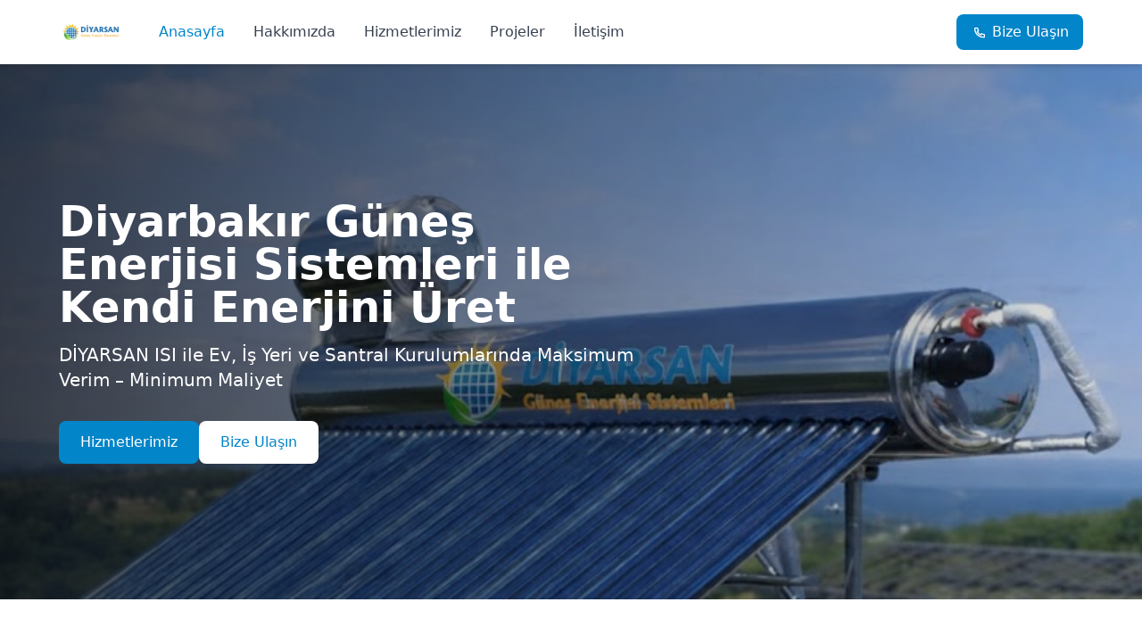

--- FILE ---
content_type: text/html; charset=UTF-8
request_url: https://www.diyarbakirgunesenerjisi.com/diyarbakir-gunes-enerjisi-208
body_size: 12257
content:
<!DOCTYPE html>
<html lang="tr">
  <head>
    <meta charset="UTF-8" />
    <meta name="viewport" content="width=device-width, initial-scale=1.0" />
    <title>Diyarbakır Güneş Enerjisi - DİYARSAN ISI</title>
    <meta name="description" content="Diyarbakır güneş enerjisi sistemleri, güneş paneli kurulumu ve santral çözümleri. Uygun fiyat, uzman ekip ve garantili hizmet için DİYARSAN ISI: 0533 026 53 06" />
    <meta name="keywords" content="Diyarbakır güneş enerjisi, Diyarbakır güneş paneli, güneş enerjisi sistemleri Diyarbakır, Diyarbakır solar enerji, Diyarsan Isı" />
    
    <!-- Favicon -->
        <link rel="icon" type="image/x-icon" href="uploads/favicon/favicon_1769434207.png">
    
    <link rel="preconnect" href="https://fonts.googleapis.com" />
    <link rel="preconnect" href="https://fonts.gstatic.com" crossorigin />
    <link href="https://fonts.googleapis.com/css2?family=Pacifico&display=swap" rel="stylesheet" />
    <link rel="stylesheet" href="assets/fonts/remixicon/remixicon.css">
    <script src="https://cdn.tailwindcss.com/3.4.16"></script>
    <script>
      tailwind.config = {
        theme: {
          container: {
            center: true,
            padding: '1rem',
            screens: {
              sm: '640px',
              md: '768px',
              lg: '1024px',
              xl: '1180px',
              '2xl': '1180px'
            },
          },
          extend: {
            colors: { 
              primary: "#0285c9", 
              secondary: "#fdcb1a" 
            },
            borderRadius: {
              none: "0px",
              sm: "4px",
              DEFAULT: "8px",
              md: "12px",
              lg: "16px",
              xl: "20px",
              "2xl": "24px",
              "3xl": "32px",
              full: "9999px",
              button: "8px",
            },
          },
        },
      };
    </script>
    <!-- Theme CSS -->
<link rel="stylesheet" href="assets/css/theme.css">

<style>
  :where([class^="ri-"])::before { content: "\f3c2"; }

  /* Link hover efektleri */
  .hover\:text-primary:hover,
  .hover\:text-primary\/80:hover,
  a:hover .text-primary {
    color: #fdcb1a !important;
  }

  /* Ana renk hover efekti */
  .hover\:bg-primary\/90:hover {
    background-color: #0285c9e6 !important;
  }

  /* Mevcut stiller */
  .custom-checkbox {
      position: relative;
      cursor: pointer;
      user-select: none;
  }

  .custom-checkbox input {
      position: absolute;
      opacity: 0;
      cursor: pointer;
  }

  .checkmark {
      position: relative;
      height: 20px;
      width: 20px;
      background-color: #fff;
      border: 2px solid #ddd;
      border-radius: 4px;
      transition: all 0.3s;
  }

  .custom-checkbox input:checked ~ .checkmark {
      background-color: #0066cc;
      border-color: #0066cc;
  }

  .checkmark:after {
      content: "";
      position: absolute;
      display: none;
      left: 6px;
      top: 2px;
      width: 5px;
      height: 10px;
      border: solid white;
      border-width: 0 2px 2px 0;
      transform: rotate(45deg);
  }

  .custom-checkbox input:checked ~ .checkmark:after {
      display: block;
  }

  .hero-section {
      position: relative;
      overflow: hidden;
  }

  .hero-bg {
      position: absolute;
      top: 0;
      left: 0;
      width: 100%;
      height: 100%;
      object-fit: cover;
      z-index: -1;
  }

  .hero-overlay {
      position: absolute;
      top: 0;
      left: 0;
      width: 100%;
      height: 100%;
      background: linear-gradient(90deg, rgba(0,0,0,0.7) 0%, rgba(0,0,0,0.4) 50%, rgba(0,0,0,0.1) 100%);
      z-index: -1;
  }

  .counter-value {
      transition: all 0.5s ease;
  }

  input:focus, textarea:focus {
      outline: none;
      border-color: #0066cc;
  }

  .service-card {
      transition: transform 0.3s ease, box-shadow 0.3s ease;
  }

  .service-card:hover {
      transform: translateY(-5px);
      box-shadow: 0 20px 25px -5px rgba(0, 0, 0, 0.1), 0 10px 10px -5px rgba(0, 0, 0, 0.04);
  }

  .project-card {
      overflow: hidden;
  }

  .project-card img {
      transition: transform 0.5s ease;
  }

  .project-card:hover img {
      transform: scale(1.05);
  }

  .project-overlay {
      position: absolute;
      bottom: 0;
      left: 0;
      right: 0;
      background: linear-gradient(to top, rgba(0,0,0,0.8) 0%, rgba(0,0,0,0) 100%);
      overflow: hidden;
      width: 100%;
      height: 0;
      transition: .5s ease;
  }

  .project-card:hover .project-overlay {
      height: 100%;
  }
</style> 
    <!-- Schema.org JSON-LD -->
    <script type="application/ld+json">
    {
      "@context": "https://schema.org",
      "@type": "Organization",
      "name": "Diyarbakır Güneş Enerjisi ",
      "slogan": "DİYARSAN ISI",
      "foundingDate": "",
      "description": "Diyarbakır güneş enerjisi sistemleri, güneş paneli kurulumu ve santral çözümleri. Uygun fiyat, uzman ekip ve garantili hizmet için DİYARSAN ISI: 0533 026 53 06",
      "url": "https://www.diyarbakirgunesenerjisi.com",
      "logo": "https://www.diyarbakirgunesenerjisi.com/uploads/logo/logo_1769433401.png",
      "address": {
        "@type": "PostalAddress",
        "streetAddress": "Çarıklı beldesi, Diyarbakır Mardin Yolu, 21750 Sur/Diyarbakır",
        "addressCountry": "TR"
      },
      "contactPoint": {
        "@type": "ContactPoint",
        "telephone": "0533 026 53 06",
        "email": "diyarsanisi@gmail.com",
        "contactType": "customer service"
      },
      "sameAs": [
              ],
      "vatID": "",
      "taxID": " - ",
      "registrationNumber": ""
    }
    </script>
  </head>
  <body class="font-sans text-gray-800 bg-gray-50">
    <!-- Header -->
    <header class="sticky top-0 z-50 bg-white shadow-md">
      <div class="container mx-auto px-4 py-3 flex items-center justify-between">
        <div class="flex items-center">
                    <a href="index.php" class="mr-10">
            <img src="uploads/logo/logo_1769433401.png" 
                 alt="Diyarbakır Güneş Enerjisi" 
                 class="h-12 w-auto">
          </a>
                    <nav class="hidden md:flex space-x-8">
            <a href="index.php" class="font-medium text-primary hover:text-primary/80 transition">Anasayfa</a>
            <a href="index.php#about" class="font-medium text-gray-700 hover:text-primary transition">Hakkımızda</a>
            <a href="index.php#services" class="font-medium text-gray-700 hover:text-primary transition">Hizmetlerimiz</a>
            <a href="projects.php" class="font-medium text-gray-700 hover:text-primary transition">Projeler</a>
            <a href="index.php#contact" class="font-medium text-gray-700 hover:text-primary transition">İletişim</a>
          </nav>
        </div>

        <div class="flex items-center space-x-4">
          <a href="index.php#contact" class="hidden md:flex items-center space-x-1 bg-primary text-white px-4 py-2 !rounded-button whitespace-nowrap hover:bg-primary/90 transition">
            <span class="w-5 h-5 flex items-center justify-center">
              <i class="ri-phone-line"></i>
            </span>
            <span>Bize Ulaşın</span>
          </a>

          <button class="md:hidden w-10 h-10 flex items-center justify-center text-gray-700 hover:text-primary transition" id="mobile-menu-button">
            <i class="ri-menu-line text-2xl"></i>
          </button>
        </div>
      </div>

      <!-- Mobile Menu -->
      <div class="md:hidden hidden bg-white border-t" id="mobile-menu">
        <div class="container mx-auto px-4 py-3">
          <nav class="flex flex-col space-y-3">
            <a href="index.php" class="font-medium text-primary hover:text-primary/80 transition py-2">Anasayfa</a>
            <a href="index.php#about" class="font-medium text-gray-700 hover:text-primary transition py-2">Hakkımızda</a>
            <a href="index.php#services" class="font-medium text-gray-700 hover:text-primary transition py-2">Hizmetlerimiz</a>
            <a href="projects.php" class="font-medium text-gray-700 hover:text-primary transition py-2">Projeler</a>
            <a href="index.php#contact" class="font-medium text-gray-700 hover:text-primary transition py-2">İletişim</a>
            <a href="index.php#contact" class="flex items-center justify-center space-x-1 bg-primary text-white px-4 py-2 !rounded-button whitespace-nowrap hover:bg-primary/90 transition">
              <span class="w-5 h-5 flex items-center justify-center">
                <i class="ri-phone-line"></i>
              </span>
              <span>Bize Ulaşın</span>
            </a>
          </nav>
        </div>
      </div>
    </header> 
<!-- Hero Section -->
<section class="hero-section w-full h-[600px] flex items-center">
  <img
    src="uploads/hero/hero_1769434160.jpg"
    alt="Diyarbakır Güneş Enerjisi Sistemleri ile Kendi Enerjini Üret"
    class="hero-bg object-top"
  />
  <div class="hero-overlay"></div>
  <div class="container mx-auto px-4 w-full">
    <div class="max-w-2xl text-white">
      <h1 class="text-4xl md:text-5xl font-bold mb-4">
        Diyarbakır Güneş Enerjisi Sistemleri ile Kendi Enerjini Üret      </h1>
      <p class="text-lg md:text-xl mb-8">
        DİYARSAN ISI ile Ev, İş Yeri ve Santral Kurulumlarında Maksimum Verim – Minimum Maliyet      </p>
      <div class="flex flex-wrap gap-4">
        <a
          href="#services"
          class="bg-primary text-white px-6 py-3 !rounded-button whitespace-nowrap hover:bg-primary/90 transition"
          >Hizmetlerimiz</a
        >
        <a
          href="#contact"
          class="bg-white text-primary px-6 py-3 !rounded-button whitespace-nowrap hover:bg-gray-100 transition"
          >Bize Ulaşın</a
        >
      </div>
    </div>
  </div>
</section>

<!-- About Section -->
<section id="about" class="py-16 bg-white">
  <div class="container mx-auto px-4">
    <div class="flex flex-col md:flex-row items-center gap-12">
      <div class="md:w-1/2">
        <img
          src="uploads/about/about_1769433322.png"
          alt="Hakkımızda"
          class="rounded-lg shadow-lg w-full h-auto object-cover"
        />
      </div>
      <div class="md:w-1/2">
        <h2 class="text-3xl font-bold mb-6 text-gray-800">
          Hakkımızda        </h2>
        <p class="text-gray-600 mb-6">
          Diyarsan Isı, Diyarbakır’da güneş enerjisi sistemleri alanında güvenilir çözümler sunar. Deneyimli ekibimizle ev ve işletmelere kaliteli kurulum, uygun fiyat ve satış sonrası destek sağlıyoruz. Müşteri memnuniyetini öncelik alır, enerji tasarrufunu sürdürülebilir şekilde hayata geçiririz. Projelendirme, keşif, bakım ve hızlı servis anlayışımızla uzun ömürlü sistemler kuruyoruz. Türkiye genelinde referanslara sahibiz gururla.        </p>
        <div class="grid grid-cols-2 gap-6">
                    <div class="flex items-start">
            <div class="w-12 h-12 flex-shrink-0 flex items-center justify-center bg-primary/10 rounded-full mr-4 text-primary">
              <i class="ri-shake-hands-line text-2xl"></i>
            </div>
            <div>
              <h3 class="font-semibold text-lg mb-1">Kalite</h3>
              <p class="text-gray-600 text-sm">Yüksek kalite standartlarında güvenilir hizmet.</p>
            </div>
          </div>
                    <div class="flex items-start">
            <div class="w-12 h-12 flex-shrink-0 flex items-center justify-center bg-primary/10 rounded-full mr-4 text-primary">
              <i class="ri-team-line text-2xl"></i>
            </div>
            <div>
              <h3 class="font-semibold text-lg mb-1">Uzman Ekip</h3>
              <p class="text-gray-600 text-sm">Alanında uzman ekip.</p>
            </div>
          </div>
                    <div class="flex items-start">
            <div class="w-12 h-12 flex-shrink-0 flex items-center justify-center bg-primary/10 rounded-full mr-4 text-primary">
              <i class="ri-shield-check-line text-2xl"></i>
            </div>
            <div>
              <h3 class="font-semibold text-lg mb-1">Müşteri Odaklı</h3>
              <p class="text-gray-600 text-sm">Müşteri memnuniyeti odaklı.</p>
            </div>
          </div>
                    <div class="flex items-start">
            <div class="w-12 h-12 flex-shrink-0 flex items-center justify-center bg-primary/10 rounded-full mr-4 text-primary">
              <i class="ri-sun-line text-2xl"></i>
            </div>
            <div>
              <h3 class="font-semibold text-lg mb-1">Sürdürülebilirlik</h3>
              <p class="text-gray-600 text-sm">Çevre dostu çözümler.</p>
            </div>
          </div>
                      </div>
      </div>
    </div>
  </div>
</section>

<!-- Services Section -->
<section id="services" class="py-16 bg-gray-50">
  <div class="container mx-auto px-4">
    <div class="text-center mb-12">
      <h2 class="text-3xl font-bold mb-4 text-gray-800">Hizmetlerimiz</h2>
      <p class="text-gray-600 max-w-3xl mx-auto">
        Diyarsan Isı Enerji olarak, enerji sektöründe geniş bir yelpazede
        profesyonel hizmetler sunuyoruz. Müşterilerimizin ihtiyaçlarına özel
        çözümler üretiyoruz.
      </p>
    </div>

    <div class="grid grid-cols-1 md:grid-cols-2 lg:grid-cols-3 gap-8">
            <div class="bg-white rounded-lg shadow-md overflow-hidden hover:shadow-lg transition-shadow">
        <div class="relative h-48">
                      <img src="uploads/services/service_697725707096f.png" 
                 alt="Diyarbakır Güneş Enerjisi Sistemleri" 
                 class="w-full h-full object-cover">
                  </div>
        <div class="p-6">
          <h3 class="text-xl font-semibold mb-3 text-gray-800">
            Diyarbakır Güneş Enerjisi Sistemleri          </h3>
          <p class="text-gray-600">
            Güneş enerjisi, hem çevre dostu yapısı hem de uzun vadede sağladığı ekonomik avantajlarla günümüzde en çok tercih edilen enerji kaynaklarından biridir. Diyarbakır gibi güneşlenme süresi yüksek olan bir bölgede güneş enerjisi sistemleri, maksimum verimle çalışarak kullanıcılarına büyük tasarruf sağlar. DİYARSAN ISI, Diyarbakır güneş enerjisi sistemleri alanında yılların tecrübesiyle güvenilir çözümler sunmaktadır.          </p>
        </div>
      </div>
            <div class="bg-white rounded-lg shadow-md overflow-hidden hover:shadow-lg transition-shadow">
        <div class="relative h-48">
                      <img src="uploads/services/service_697725f6104ae.png" 
                 alt="Çatı Güneş Paneli Çözümleri" 
                 class="w-full h-full object-cover">
                  </div>
        <div class="p-6">
          <h3 class="text-xl font-semibold mb-3 text-gray-800">
            Çatı Güneş Paneli Çözümleri          </h3>
          <p class="text-gray-600">
            Çatı güneş paneli çözümleri, elektrik maliyetlerini düşürmek ve sürdürülebilir enerjiye geçiş yapmak isteyenler için en etkili yöntemlerden biridir. Diyarbakır’ın yüksek güneşlenme süresi sayesinde çatı güneş paneli sistemleri, yıl boyunca yüksek verimle çalışarak ciddi enerji tasarrufu sağlar. DİYARSAN ISI, Diyarbakır çatı güneş paneli çözümleri alanında profesyonel hizmet sunmaktadır.          </p>
        </div>
      </div>
            <div class="bg-white rounded-lg shadow-md overflow-hidden hover:shadow-lg transition-shadow">
        <div class="relative h-48">
                      <img src="uploads/services/service_697726ff1592a.png" 
                 alt="Güneş Enerjisi Santral Kurulumu" 
                 class="w-full h-full object-cover">
                  </div>
        <div class="p-6">
          <h3 class="text-xl font-semibold mb-3 text-gray-800">
            Güneş Enerjisi Santral Kurulumu          </h3>
          <p class="text-gray-600">
            Güneş enerjisi santral kurulumu, yüksek miktarda elektrik üretmek ve uzun vadede enerji maliyetlerini minimize etmek isteyen yatırımcılar için en kârlı çözümlerden biridir. Diyarbakır’ın iklim koşulları ve yüksek güneşlenme süresi, güneş enerjisi santralleri için büyük bir avantaj sunmaktadır. DİYARSAN ISI, Diyarbakır güneş enerjisi santral kurulumu alanında profesyonel ve güvenilir hizmetler sunar.          </p>
        </div>
      </div>
          </div>
  </div>
</section>

<!-- Statistics Section -->
<section class="py-16 bg-white">
  <div class="container mx-auto px-4">
    <div class="bg-primary rounded-lg shadow-lg overflow-hidden">
      <div class="p-8 md:p-12">
        <div class="grid grid-cols-2 md:grid-cols-4 gap-8">
          <div class="text-center text-white">
            <div class="text-4xl md:text-5xl font-bold mb-2">
              <span class="counter-value" data-target="150">0</span>
              <span>+</span>
            </div>
            <p class="text-white/80">Tamamlanan Proje</p>
          </div>
          <div class="text-center text-white">
            <div class="text-4xl md:text-5xl font-bold mb-2">
              <span class="counter-value" data-target="20">0</span>
              <span>+</span>
            </div>
            <p class="text-white/80">Yıllık Deneyim</p>
          </div>
          <div class="text-center text-white">
            <div class="text-4xl md:text-5xl font-bold mb-2">
              <span class="counter-value" data-target="100">0</span>
              <span>%</span>
            </div>
            <p class="text-white/80">Müşteri Memnuniyeti</p>
          </div>
          <div class="text-center text-white">
            <div class="text-4xl md:text-5xl font-bold mb-2">
              <span class="counter-value" data-target="2000">0</span>
              <span>MW</span>
            </div>
            <p class="text-white/80">Kurulan Toplam Güç</p>
          </div>
        </div>
      </div>
    </div>
  </div>
</section>

<!-- Projects Section -->
<section id="projects" class="py-16 bg-gray-50">
  <div class="container mx-auto px-4">
    <div class="text-center mb-12">
      <h2 class="text-3xl font-bold mb-4 text-gray-800">Projelerimiz</h2>
      <p class="text-gray-600 max-w-3xl mx-auto">
        Türkiye genelinde ve uluslararası alanda gerçekleştirdiğimiz
        başarılı projelerimizden bazıları. Her projede müşterilerimizin
        ihtiyaçlarına özel çözümler sunarak, enerji verimliliği ve
        sürdürülebilirlik hedeflerine ulaşmalarına yardımcı oluyoruz.
      </p>
    </div>

    <div class="flex justify-center mb-8">
      <div class="inline-flex bg-gray-100 p-1 rounded-full">
        <button
          class="project-filter-btn px-4 py-2 rounded-full bg-primary text-white whitespace-nowrap"
          data-filter="all"
        >
          Tümü
        </button>
        <button
          class="project-filter-btn px-4 py-2 rounded-full text-gray-700 hover:bg-gray-200 whitespace-nowrap"
          data-filter="completed"
        >
          Tamamlanan
        </button>
        <button
          class="project-filter-btn px-4 py-2 rounded-full text-gray-700 hover:bg-gray-200 whitespace-nowrap"
          data-filter="ongoing"
        >
          Devam Eden
        </button>
      </div>
    </div>

    <div class="grid grid-cols-1 md:grid-cols-2 lg:grid-cols-3 gap-8">
          </div>

    <div class="text-center mt-10">
      <a href="projects.php" 
         class="bg-primary text-white px-6 py-3 !rounded-button whitespace-nowrap hover:bg-primary/90 transition">
        Tüm Projelerimiz
      </a>
    </div>
  </div>
</section>

<style>
.project-overlay {
    position: absolute;
    top: 0;
    left: 0;
    right: 0;
    bottom: 0;
    background: linear-gradient(to bottom, rgba(0,0,0,0) 0%, rgba(0,0,0,0.8) 100%);
    transition: all 0.3s ease;
}

.project-card:hover .project-overlay {
    background: linear-gradient(to bottom, rgba(0,0,0,0.2) 0%, rgba(0,0,0,0.9) 100%);
}
</style>

<!-- News & Blog Section -->
<section class="py-16 bg-white">
  <div class="container mx-auto px-4">
    <div class="text-center mb-12">
      <h2 class="text-3xl font-bold mb-4 text-gray-800">Haberler & Blog</h2>
      <p class="text-gray-600 max-w-3xl mx-auto">
        Enerji sektöründeki son gelişmeler, projelerimiz ve teknik bilgiler
        hakkında güncel içerikler.
      </p>
    </div>

    <div class="grid grid-cols-1 md:grid-cols-3 gap-8">
            <a href="blog-details.php?slug=web-sitemiz-yenilendi" class="block">
        <div class="bg-white rounded-lg shadow-md overflow-hidden">
            <div class="h-48 overflow-hidden">
                <img src="uploads/blog/blog_69772b4f962d6.png"
                     alt="📢 Web sitemiz yenilendi!"
                     class="w-full h-full object-cover object-top" />
            </div>
            <div class="p-6">
                <h3 class="text-xl font-bold mb-3">
                    📢 Web sitemiz yenilendi!                </h3>
                <div class="inline-flex items-center text-primary">
                    <span>Devamını Oku</span>
                    <span class="w-5 h-5 flex items-center justify-center ml-1">
                        <i class="ri-arrow-right-line"></i>
                    </span>
                </div>
            </div>
        </div>
      </a>
            <a href="blog-details.php?slug=gunes-enerjisi-santrali-panel-temizligi" class="block">
        <div class="bg-white rounded-lg shadow-md overflow-hidden">
            <div class="h-48 overflow-hidden">
                <img src="uploads/blog/blog_69772a3d19185.png"
                     alt="Güneş Enerjisi Santrali Panel Temizliği"
                     class="w-full h-full object-cover object-top" />
            </div>
            <div class="p-6">
                <h3 class="text-xl font-bold mb-3">
                    Güneş Enerjisi Santrali Panel Temizliği                </h3>
                <div class="inline-flex items-center text-primary">
                    <span>Devamını Oku</span>
                    <span class="w-5 h-5 flex items-center justify-center ml-1">
                        <i class="ri-arrow-right-line"></i>
                    </span>
                </div>
            </div>
        </div>
      </a>
            <a href="blog-details.php?slug=diyarbakir-gunes-enerjisi-kullanim-alanlari" class="block">
        <div class="bg-white rounded-lg shadow-md overflow-hidden">
            <div class="h-48 overflow-hidden">
                <img src="uploads/blog/blog_6977293d588ff.png"
                     alt="Diyarbakır Güneş Enerjisi Kullanım Alanları"
                     class="w-full h-full object-cover object-top" />
            </div>
            <div class="p-6">
                <h3 class="text-xl font-bold mb-3">
                    Diyarbakır Güneş Enerjisi Kullanım Alanları                </h3>
                <div class="inline-flex items-center text-primary">
                    <span>Devamını Oku</span>
                    <span class="w-5 h-5 flex items-center justify-center ml-1">
                        <i class="ri-arrow-right-line"></i>
                    </span>
                </div>
            </div>
        </div>
      </a>
          </div>

    <div class="text-center mt-10">
      <a
        href="blog.php"
        class="bg-primary text-white px-6 py-3 !rounded-button whitespace-nowrap hover:bg-primary/90 transition"
        >Tüm Yazılar</a
      >
    </div>
  </div>
</section>

<!-- Contact Section -->
<section id="contact" class="py-16 bg-white">
  <div class="container mx-auto px-4">
    <div class="text-center mb-12">
      <h2 class="text-3xl font-bold mb-4 text-gray-800">İletişim</h2>
      <p class="text-gray-600 max-w-3xl mx-auto">
        Enerji çözümlerimiz hakkında detaylı bilgi almak, projeniz için
        teklif istemek veya sorularınız için bizimle iletişime
        geçebilirsiniz.
      </p>
    </div>

    <div class="flex flex-col md:flex-row gap-8">
      <div class="md:w-1/2 bg-white rounded-lg shadow-md p-6">
        <h3 class="text-xl font-bold mb-6">Bize Ulaşın</h3>
        <form id="contactForm" class="contact-form">
          <div class="grid grid-cols-1 md:grid-cols-2 gap-6 mb-6">
            <div>
              <label
                for="name"
                class="block text-sm font-medium text-gray-700 mb-1"
                >Adınız Soyadınız</label
              >
              <input 
                type="text" 
                id="name" 
                name="name"
                class="w-full px-4 py-2 border border-gray-300 rounded focus:ring-2 focus:ring-primary/30 focus:border-primary transition" 
                placeholder="Adınız Soyadınız"
              />
              <div class="error-message text-red-500 text-sm mt-1" data-error="name"></div>
            </div>
            <div>
              <label
                for="email"
                class="block text-sm font-medium text-gray-700 mb-1"
                >E-posta Adresiniz</label
              >
              <input
                type="email"
                id="email"
                name="email"
                class="w-full px-4 py-2 border border-gray-300 rounded focus:ring-2 focus:ring-primary/30 focus:border-primary transition"
                placeholder="ornek@email.com"
              />
              <div class="error-message text-red-500 text-sm mt-1" data-error="email"></div>
            </div>
            <div>
              <label
                for="phone"
                class="block text-sm font-medium text-gray-700 mb-1"
                >Telefon Numaranız</label
              >
              <input
                type="tel"
                id="phone"
                name="phone"
                class="w-full px-4 py-2 border border-gray-300 rounded focus:ring-2 focus:ring-primary/30 focus:border-primary transition"
                placeholder="0555 123 4567"
              />
              <div class="error-message text-red-500 text-sm mt-1" data-error="phone"></div>
            </div>
            <div>
              <label
                for="subject"
                class="block text-sm font-medium text-gray-700 mb-1"
                >Konu</label
              >
              <input
                type="text"
                id="subject"
                name="subject"
                class="w-full px-4 py-2 border border-gray-300 rounded focus:ring-2 focus:ring-primary/30 focus:border-primary transition"
                placeholder="Konu"
              />
              <div class="error-message text-red-500 text-sm mt-1" data-error="subject"></div>
            </div>
          </div>
          <div class="mb-6">
            <label
              for="message"
              class="block text-sm font-medium text-gray-700 mb-1"
              >Mesajınız</label
            >
            <textarea
              id="message"
              name="message"
              rows="5"
              class="w-full px-4 py-2 border border-gray-300 rounded focus:ring-2 focus:ring-primary/30 focus:border-primary transition"
              placeholder="Mesajınızı buraya yazabilirsiniz..."
            ></textarea>
            <div class="error-message text-red-500 text-sm mt-1" data-error="message"></div>
          </div>
          <div class="mb-6">
            <label class="custom-checkbox flex items-start">
              <input type="checkbox" name="gdpr_consent" class="sr-only" />
              <span class="checkmark mt-0.5 mr-2"></span>
              <span class="text-sm text-gray-600">
                Kişisel verilerimin işlenmesine ilişkin
                <button type="button" data-modal-target="privacyPolicyModal" data-modal-toggle="privacyPolicyModal" class="text-primary hover:underline">
                  aydınlatma metnini
                </button>
                okudum ve kabul ediyorum.
              </span>
            </label>
            <div class="error-message text-red-500 text-sm mt-1" data-error="gdpr_consent"></div>
          </div>
          <button
            type="submit"
            class="w-full bg-primary text-white px-6 py-3 !rounded-button whitespace-nowrap hover:bg-primary/90 transition flex items-center justify-center"
          >
            <span class="submit-text">Gönder</span>
            <div class="submit-loader hidden">
              <i class="ri-loader-4-line text-xl text-white animate-spin"></i>
            </div>
          </button>
          <div class="success-message hidden text-green-500 text-sm mt-4 text-center"></div>
        </form>
      </div>

      <div class="md:w-1/2">
        <div class="bg-white rounded-lg shadow-md overflow-hidden h-full">
          <div class="h-[300px] relative">
                          <div class="w-full h-full">
                <iframe class="w-full h-full" src="https://www.google.com/maps/embed?pb=!1m18!1m12!1m3!1d3150.9722117378883!2d40.235036!3d37.8375364!2m3!1f0!2f0!3f0!3m2!1i1024!2i768!4f13.1!3m3!1m2!1s0x4075246514f475ff%3A0x66bc5692855fbe51!2zRGl5YXJiYWvEsXIgR8O8bmXFnyBFbmVyamlzaSB8IETEsFlBUlNBTiBJU0k!5e0!3m2!1str!2str!4v1769433021121!5m2!1str!2str" width="600" height="450" style="border:0;" allowfullscreen="" loading="lazy" referrerpolicy="no-referrer-when-downgrade"></iframe>              </div>
                      </div>
          <div class="p-6">
            <div class="grid grid-cols-1 gap-6">
              <div>
                <h4 class="font-semibold text-lg mb-3">
                  İletişim Bilgileri
                </h4>
                <div class="flex items-start mb-3">
                  <div
                    class="w-10 h-10 flex-shrink-0 flex items-center justify-center bg-primary/10 rounded-full mr-3 text-primary"
                  >
                    <i class="ri-building-line"></i>
                  </div>
                  <div>
                    <p class="text-gray-800 font-medium">Diyarbakır Güneş Enerjisi </p>
                  </div>
                </div>
                <div class="flex items-start mb-3">
                  <div
                    class="w-10 h-10 flex-shrink-0 flex items-center justify-center bg-primary/10 rounded-full mr-3 text-primary"
                  >
                    <i class="ri-map-pin-line"></i>
                  </div>
                  <div>
                    <p class="text-gray-600">Çarıklı beldesi, Diyarbakır Mardin Yolu, 21750 Sur/Diyarbakır</p>
                  </div>
                </div>
                <div class="flex items-start mb-3">
                  <div
                    class="w-10 h-10 flex-shrink-0 flex items-center justify-center bg-primary/10 rounded-full mr-3 text-primary"
                  >
                    <i class="ri-phone-line"></i>
                  </div>
                  <div>
                    <p class="text-gray-600">0533 026 53 06</p>
                  </div>
                </div>
                <div class="flex items-start mb-3">
                  <div
                    class="w-10 h-10 flex-shrink-0 flex items-center justify-center bg-primary/10 rounded-full mr-3 text-primary"
                  >
                    <i class="ri-mail-line"></i>
                  </div>
                  <div>
                    <p class="text-gray-600">diyarsanisi@gmail.com</p>
                  </div>
                </div>
              </div>
            </div>
          </div>
        </div>
      </div>
    </div>
  </div>
</section>

<!-- Privacy Policy Modal -->
<div id="privacyPolicyModal" tabindex="-1" aria-hidden="true" 
     class="fixed inset-0 z-50 hidden overflow-y-auto overflow-x-hidden bg-black bg-opacity-50">
    <div class="relative min-h-screen p-4 flex items-center justify-center">
        <div class="relative w-full max-w-2xl bg-white rounded-lg shadow-xl">
            <!-- Modal header -->
            <div class="flex items-center justify-between p-4 border-b">
                <h3 class="text-xl font-semibold text-gray-900">
                    KVKK Aydınlatma Metni
                </h3>
                <button type="button" 
                        class="text-gray-400 bg-transparent hover:bg-gray-200 hover:text-gray-900 rounded-lg text-sm w-8 h-8 inline-flex justify-center items-center transition-colors" 
                        data-modal-hide="privacyPolicyModal">
                    <i class="ri-close-line text-xl"></i>
                </button>
            </div>
            <!-- Modal body -->
            <div class="p-6 space-y-6 max-h-[calc(100vh-200px)] overflow-y-auto">
                <div class="prose prose-sm max-w-none">
                    Kişisel verileriniz, hizmet sunumu ve iletişim süreçlerinde kullanılmak üzere KVKK kapsamında işlenmekte, üçüncü kişilerle paylaşılmamakta ve güvenli şekilde saklanmaktadır.                </div>
            </div>
            <!-- Modal footer -->
            <div class="flex items-center justify-end p-4 space-x-2 border-t">
                <button type="button"
                        class="text-gray-500 bg-white hover:bg-gray-100 focus:ring-4 focus:outline-none focus:ring-primary/30 rounded-lg border border-gray-200 text-sm font-medium px-5 py-2.5 hover:text-gray-900 transition-colors"
                        data-modal-hide="privacyPolicyModal">
                    Kapat
                </button>
            </div>
        </div>
    </div>
</div>

    <!-- Footer -->
    <footer class="bg-gray-900 text-white py-12">
      <div class="container mx-auto px-4">
        <div class="flex flex-col md:flex-row justify-between items-center mb-8">
          <div class="mb-6 md:mb-0 flex flex-col md:flex-row items-center md:items-start gap-8">
                        <a href="#" class="inline-block">
              <img src="uploads/logo/footer_logo_1769433418.png" 
                   alt="Diyarbakır Güneş Enerjisi" 
                   class="h-12 w-auto">
            </a>
                        <p class="text-gray-400 max-w-2xl text-center md:text-left">
              DİYARSAN ISI, Diyarbakır’da güneş enerjisi sistemleri alanında kaliteli, güvenilir ve sürdürülebilir çözümler sunar.            </p>
          </div>

            <div class="flex space-x-3">
                                                          </div>
        </div>

        <div class="border-t border-gray-800 pt-8">
          <div class="flex flex-col md:flex-row justify-between items-center">
            <p class="text-gray-400 text-sm mb-4 md:mb-0">
              &copy; 2025 Astek Enerji Elektrik. Tüm hakları saklıdır.
            </p>
            <div class="flex space-x-4">
              <span>Bu Proje <a href="https://diyarwebtasarim.net/" class="text-gray-400 hover:text-white text-sm transition"> Diyarbakır Web Tasarım</a> Tarafından Geliştirilmiştir.</span>
            </div>
          </div>
        </div>
      </div>
    </footer>

    <script>
  document.addEventListener("DOMContentLoaded", function () {
    // Mobile Menu
    const mobileMenuButton = document.getElementById("mobile-menu-button");
    const mobileMenu = document.getElementById("mobile-menu");

    mobileMenuButton.addEventListener("click", function () {
      mobileMenu.classList.toggle("hidden");

      if (mobileMenu.classList.contains("hidden")) {
        mobileMenuButton.innerHTML = '<i class="ri-menu-line text-2xl"></i>';
      } else {
        mobileMenuButton.innerHTML = '<i class="ri-close-line text-2xl"></i>';
      }
    });

    // Close menu when clicking on menu items
    const mobileMenuItems = mobileMenu.querySelectorAll("a");
    mobileMenuItems.forEach((item) => {
      item.addEventListener("click", function () {
        mobileMenu.classList.add("hidden");
        mobileMenuButton.innerHTML = '<i class="ri-menu-line text-2xl"></i>';
      });
    });

    // Counter Animation
    const counters = document.querySelectorAll(".counter-value");
    const speed = 200;

    const startCounting = (entries, observer) => {
      entries.forEach((entry) => {
        if (entry.isIntersecting) {
          const counter = entry.target;
          const target = parseInt(counter.getAttribute("data-target"));
          let count = 0;
          const updateCount = () => {
            const increment = target / speed;
            if (count < target) {
              count += increment;
              counter.innerText = Math.ceil(count);
              setTimeout(updateCount, 1);
            } else {
              counter.innerText = target;
            }
          };
          updateCount();
          observer.unobserve(counter);
        }
      });
    };

    const observer = new IntersectionObserver(startCounting, {
      threshold: 0.4,
    });

    counters.forEach((counter) => {
      observer.observe(counter);
    });

    // Project Filter
    const filterButtons = document.querySelectorAll(".project-filter-btn");
    const projectCards = document.querySelectorAll(".project-card");

    filterButtons.forEach((button) => {
      button.addEventListener("click", function () {
        const filter = this.getAttribute("data-filter");

        // Update active button
        filterButtons.forEach((btn) => {
          btn.classList.remove("bg-primary", "text-white");
          btn.classList.add("text-gray-700", "hover:bg-gray-200");
        });
        this.classList.add("bg-primary", "text-white");
        this.classList.remove("text-gray-700", "hover:bg-gray-200");

        // Filter projects
        projectCards.forEach((card) => {
          if (filter === "all" || card.getAttribute("data-category") === filter) {
            card.style.display = "block";
          } else {
            card.style.display = "none";
          }
        });
      });
    });

    // Custom Checkbox
    const checkboxes = document.querySelectorAll('.custom-checkbox input[type="checkbox"]');

    checkboxes.forEach((checkbox) => {
      checkbox.addEventListener("change", function () {
        const checkmark = this.nextElementSibling;
        if (this.checked) {
          checkmark.classList.add("bg-primary", "border-primary");
        } else {
          checkmark.classList.remove("bg-primary", "border-primary");
        }
      });
    });

    // Contact Form
    const contactForm = document.getElementById('contactForm');
    if (contactForm) {
      const submitBtn = contactForm.querySelector('button[type="submit"]');
      const submitText = contactForm.querySelector('.submit-text');
      const submitLoader = contactForm.querySelector('.submit-loader');
      const successMessage = contactForm.querySelector('.success-message');
      const errorMessages = contactForm.querySelectorAll('.error-message');

      contactForm.addEventListener('submit', async function(e) {
          e.preventDefault();

          // Reset error messages
          errorMessages.forEach(el => el.textContent = '');
          successMessage.textContent = '';
          successMessage.classList.add('hidden');

          // Show loading state
          submitBtn.disabled = true;
          submitText.classList.add('hidden');
          submitLoader.classList.remove('hidden');

          const formData = new FormData(contactForm);
          formData.append('gdpr_consent', contactForm.querySelector('[name="gdpr_consent"]').checked);

          try {
              const response = await fetch('includes/process_contact.php', {
                  method: 'POST',
                  body: formData
              });

              const data = await response.json();

              if (data.success) {
                  // Show success message
                  successMessage.textContent = data.message;
                  successMessage.classList.remove('hidden');
                  contactForm.reset();
              } else {
                  // Show error messages
                  if (data.errors) {
                      Object.entries(data.errors).forEach(([field, message]) => {
                          const errorEl = contactForm.querySelector(`[data-error="${field}"]`);
                          if (errorEl) {
                              errorEl.textContent = message;
                          }
                      });
                  } else if (data.message) {
                      successMessage.textContent = data.message;
                      successMessage.classList.remove('hidden');
                  }
              }
          } catch (error) {
              successMessage.textContent = 'Bir hata oluştu. Lütfen daha sonra tekrar deneyiniz.';
              successMessage.classList.remove('hidden');
          } finally {
              // Reset button state
              submitBtn.disabled = false;
              submitText.classList.remove('hidden');
              submitLoader.classList.add('hidden');
          }
      });
    }

    // Privacy Policy Modal
    const privacyButton = document.querySelector('[data-modal-target="privacyPolicyModal"]');
    const modal = document.getElementById('privacyPolicyModal');
    if (privacyButton && modal) {
      const closeButtons = modal.querySelectorAll('[data-modal-hide="privacyPolicyModal"]');

      privacyButton.addEventListener('click', function() {
          modal.classList.remove('hidden');
      });

      closeButtons.forEach(button => {
          button.addEventListener('click', function() {
              modal.classList.add('hidden');
          });
      });

      // Modal dışına tıklandığında kapatma
      modal.addEventListener('click', function(e) {
          if (e.target === modal) {
              modal.classList.add('hidden');
          }
      });

      // ESC tuşuna basıldığında kapatma
      document.addEventListener('keydown', function(e) {
          if (e.key === 'Escape' && !modal.classList.contains('hidden')) {
              modal.classList.add('hidden');
          }
      });
    }
  });
</script>  

--- FILE ---
content_type: text/css
request_url: https://www.diyarbakirgunesenerjisi.com/assets/css/theme.css
body_size: 426
content:
/* Blog Content Styles
-------------------------------------------------- */
.blog-content {
    line-height: 1.6;
    color: #374151;
}

/* Headings */
.blog-content h1 {
    font-size: 2.5em;
    font-weight: bold;
    margin: 1em 0 0.5em;
    color: #111827;
}

.blog-content h2 {
    font-size: 2em;
    font-weight: bold;
    margin: 1em 0 0.5em;
    color: #111827;
}

.blog-content h3 {
    font-size: 1.5em;
    font-weight: bold;
    margin: 1em 0 0.5em;
    color: #111827;
}

.blog-content h4 {
    font-size: 1.25em;
    font-weight: bold;
    margin: 1em 0 0.5em;
    color: #111827;
}

/* Text Elements */
.blog-content p {
    margin: 1em 0;
}

.blog-content a {
    color: #2563eb;
    text-decoration: underline;
}

.blog-content a:hover {
    color: #1d4ed8;
}

/* Lists */
.blog-content ul,
.blog-content ol {
    margin: 1em 0;
    padding-left: 2em;
}

.blog-content ul {
    list-style-type: disc;
}

.blog-content ol {
    list-style-type: decimal;
}

/* Blockquotes */
.blog-content blockquote {
    border-left: 4px solid #e5e7eb;
    padding-left: 1rem;
    margin: 1rem 0;
    font-style: italic;
    background-color: #f3f4f6;
}

/* Code Blocks */
.blog-content pre {
    background-color: #1f2937;
    color: #e5e7eb;
    padding: 1rem;
    border-radius: 0.5rem;
    overflow-x: auto;
    margin: 1rem 0;
    font-family: 'Courier New', Courier, monospace;
}

/* Images */
.blog-content img {
    max-width: 100%;
    height: auto;
    margin: 1rem 0;
    border-radius: 0.5rem;
}

/* Font Size Utilities */
.blog-content .text-xs { font-size: 0.75rem; }
.blog-content .text-sm { font-size: 0.875rem; }
.blog-content .text-base { font-size: 1rem; }
.blog-content .text-lg { font-size: 1.125rem; }
.blog-content .text-xl { font-size: 1.25rem; }
.blog-content .text-2xl { font-size: 1.5rem; }
